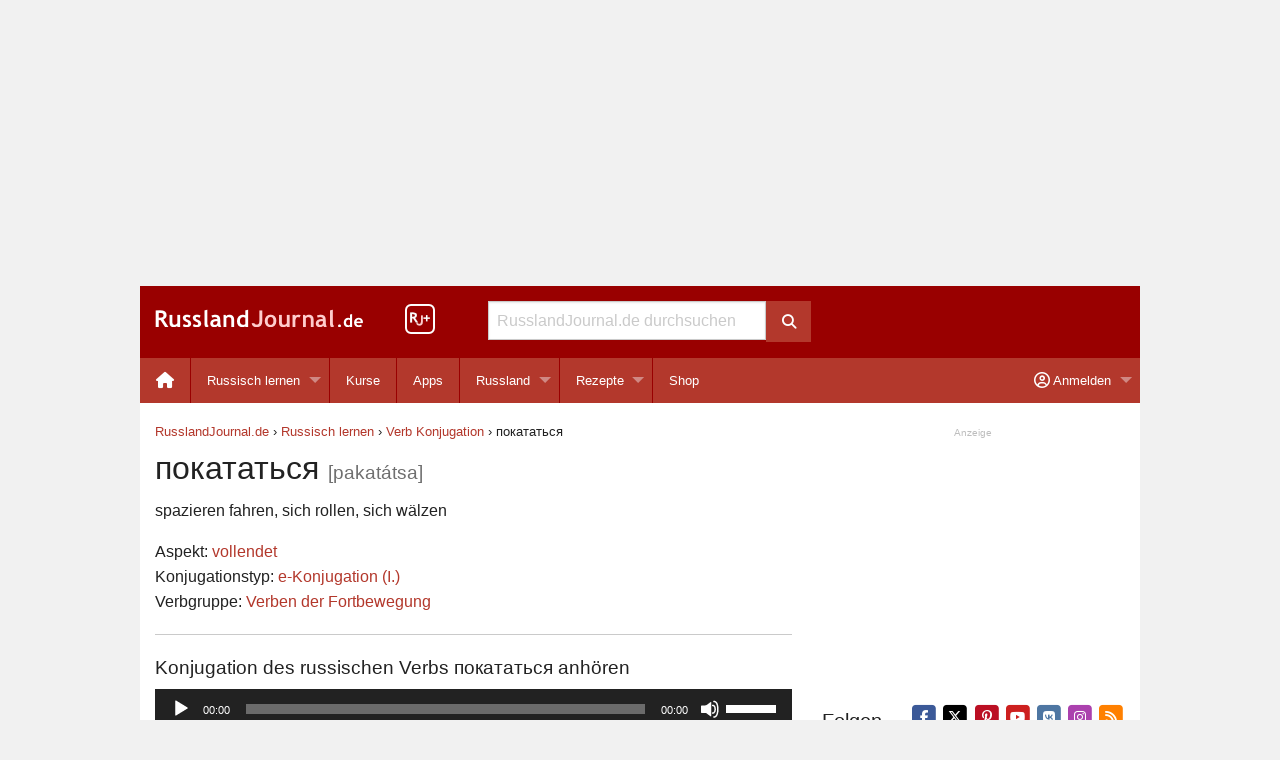

--- FILE ---
content_type: text/html; charset=UTF-8
request_url: https://www.russlandjournal.de/russisch-lernen/verb-konjugation/pokatatsya/
body_size: 13132
content:
<!doctype html>
<html class="no-js" lang="de" >
<head>
<meta charset="utf-8">
<meta http-equiv="x-ua-compatible" content="ie=edge">
<meta name="viewport" content="width=device-width, initial-scale=1.0">
<meta name="verify-v1" content="B5BXlYEZp47xxKbT6Dj/aI81JEr0cxcra+o67pDOpBk=">
<script async src="https://fundingchoicesmessages.google.com/i/pub-8177383082801485?ers=1"></script><script>(function() {function signalGooglefcPresent() {if (!window.frames['googlefcPresent']) {if (document.body) {const iframe = document.createElement('iframe'); iframe.style = 'width: 0; height: 0; border: none; z-index: -1000; left: -1000px; top: -1000px;'; iframe.style.display = 'none'; iframe.name = 'googlefcPresent'; document.body.appendChild(iframe);} else {setTimeout(signalGooglefcPresent, 0);}}}signalGooglefcPresent();})();</script>

<!-- MapPress Easy Google Maps Version:2.95.3 (https://www.mappresspro.com) -->
<title>покататься - Verb Konjugation in Russisch – RusslandJournal.de</title>

<!-- The SEO Framework von Sybre Waaijer -->
<link rel="canonical" href="https://www.russlandjournal.de/russisch-lernen/verb-konjugation/pokatatsya/" />
<meta name="description" content="Die Konjugation des russischen Verbs покататься = spazieren fahren, sich rollen, sich wälzen. Mit Aussprache zum Anhören." />
<meta property="og:type" content="article" />
<meta property="og:locale" content="de_DE" />
<meta property="og:site_name" content="RusslandJournal.de" />
<meta property="og:title" content="покататься - Verb Konjugation in Russisch – RusslandJournal.de" />
<meta property="og:description" content="Die Konjugation des russischen Verbs покататься = spazieren fahren, sich rollen, sich wälzen. Mit Aussprache zum Anhören." />
<meta property="og:url" content="https://www.russlandjournal.de/russisch-lernen/verb-konjugation/pokatatsya/" />
<meta property="og:image" content="https://www.russlandjournal.de/wp-content/uploads/2016/01/cropped-rj-icon-512x512.jpg" />
<meta property="og:image:width" content="512" />
<meta property="og:image:height" content="512" />
<meta property="article:published_time" content="2015-11-19T16:42:48+00:00" />
<meta property="article:modified_time" content="2018-10-03T23:20:00+00:00" />
<meta name="twitter:card" content="summary_large_image" />
<meta name="twitter:site" content="@RusslandJournal" />
<meta name="twitter:title" content="покататься - Verb Konjugation in Russisch – RusslandJournal.de" />
<meta name="twitter:description" content="Die Konjugation des russischen Verbs покататься = spazieren fahren, sich rollen, sich wälzen. Mit Aussprache zum Anhören." />
<meta name="twitter:image" content="https://www.russlandjournal.de/wp-content/uploads/2016/01/cropped-rj-icon-512x512.jpg" />
<script type="application/ld+json">{"@context":"https://schema.org","@graph":[{"@type":"WebSite","@id":"https://www.russlandjournal.de/#/schema/WebSite","url":"https://www.russlandjournal.de/","name":"RusslandJournal.de","inLanguage":"de","publisher":{"@type":"Organization","@id":"https://www.russlandjournal.de/#/schema/Organization","name":"RusslandJournal.de","url":"https://www.russlandjournal.de/"}},{"@type":"WebPage","@id":"https://www.russlandjournal.de/russisch-lernen/verb-konjugation/pokatatsya/","url":"https://www.russlandjournal.de/russisch-lernen/verb-konjugation/pokatatsya/","name":"покататься - Verb Konjugation in Russisch – RusslandJournal.de","description":"Die Konjugation des russischen Verbs покататься = spazieren fahren, sich rollen, sich wälzen. Mit Aussprache zum Anhören.","inLanguage":"de","isPartOf":{"@id":"https://www.russlandjournal.de/#/schema/WebSite"},"breadcrumb":{"@type":"BreadcrumbList","@id":"https://www.russlandjournal.de/#/schema/BreadcrumbList","itemListElement":[{"@type":"ListItem","position":1,"item":"https://www.russlandjournal.de/","name":"RusslandJournal.de"},{"@type":"ListItem","position":2,"item":"https://www.russlandjournal.de/russisch-lernen/verb-konjugation/","name":"Archiv: Verben"},{"@type":"ListItem","position":3,"item":"https://www.russlandjournal.de/russisch-lernen/verben/verblists/verbs-of-motion/","name":"Verblist: verbs of motion"},{"@type":"ListItem","position":4,"name":"покататься - Verb Konjugation in Russisch"}]},"potentialAction":{"@type":"ReadAction","target":"https://www.russlandjournal.de/russisch-lernen/verb-konjugation/pokatatsya/"},"datePublished":"2015-11-19T16:42:48+00:00","dateModified":"2018-10-03T23:20:00+00:00"}]}</script>
<!-- / The SEO Framework von Sybre Waaijer | 9.24ms meta | 3.98ms boot -->

<link rel="alternate" type="application/rss+xml" title="RusslandJournal.de &raquo; Feed" href="https://www.russlandjournal.de/feed/" />
<link rel="alternate" type="application/rss+xml" title="RusslandJournal.de &raquo; Kommentar-Feed" href="https://www.russlandjournal.de/comments/feed/" />
<link rel="alternate" title="oEmbed (JSON)" type="application/json+oembed" href="https://www.russlandjournal.de/wp-json/oembed/1.0/embed?url=https%3A%2F%2Fwww.russlandjournal.de%2Frussisch-lernen%2Fverb-konjugation%2Fpokatatsya%2F" />
<link rel="alternate" title="oEmbed (XML)" type="text/xml+oembed" href="https://www.russlandjournal.de/wp-json/oembed/1.0/embed?url=https%3A%2F%2Fwww.russlandjournal.de%2Frussisch-lernen%2Fverb-konjugation%2Fpokatatsya%2F&#038;format=xml" />
<style id='wp-img-auto-sizes-contain-inline-css' type='text/css'>
img:is([sizes=auto i],[sizes^="auto," i]){contain-intrinsic-size:3000px 1500px}
/*# sourceURL=wp-img-auto-sizes-contain-inline-css */
</style>
<link rel='stylesheet' id='wp-block-library-css' href='https://www.russlandjournal.de/wp-includes/css/dist/block-library/style.min.css?ver=24a40acd106f5dd34635cefb4e3dcaca' type='text/css' media='all' />
<style id='global-styles-inline-css' type='text/css'>
:root{--wp--preset--aspect-ratio--square: 1;--wp--preset--aspect-ratio--4-3: 4/3;--wp--preset--aspect-ratio--3-4: 3/4;--wp--preset--aspect-ratio--3-2: 3/2;--wp--preset--aspect-ratio--2-3: 2/3;--wp--preset--aspect-ratio--16-9: 16/9;--wp--preset--aspect-ratio--9-16: 9/16;--wp--preset--color--black: #000000;--wp--preset--color--cyan-bluish-gray: #abb8c3;--wp--preset--color--white: #ffffff;--wp--preset--color--pale-pink: #f78da7;--wp--preset--color--vivid-red: #cf2e2e;--wp--preset--color--luminous-vivid-orange: #ff6900;--wp--preset--color--luminous-vivid-amber: #fcb900;--wp--preset--color--light-green-cyan: #7bdcb5;--wp--preset--color--vivid-green-cyan: #00d084;--wp--preset--color--pale-cyan-blue: #8ed1fc;--wp--preset--color--vivid-cyan-blue: #0693e3;--wp--preset--color--vivid-purple: #9b51e0;--wp--preset--gradient--vivid-cyan-blue-to-vivid-purple: linear-gradient(135deg,rgb(6,147,227) 0%,rgb(155,81,224) 100%);--wp--preset--gradient--light-green-cyan-to-vivid-green-cyan: linear-gradient(135deg,rgb(122,220,180) 0%,rgb(0,208,130) 100%);--wp--preset--gradient--luminous-vivid-amber-to-luminous-vivid-orange: linear-gradient(135deg,rgb(252,185,0) 0%,rgb(255,105,0) 100%);--wp--preset--gradient--luminous-vivid-orange-to-vivid-red: linear-gradient(135deg,rgb(255,105,0) 0%,rgb(207,46,46) 100%);--wp--preset--gradient--very-light-gray-to-cyan-bluish-gray: linear-gradient(135deg,rgb(238,238,238) 0%,rgb(169,184,195) 100%);--wp--preset--gradient--cool-to-warm-spectrum: linear-gradient(135deg,rgb(74,234,220) 0%,rgb(151,120,209) 20%,rgb(207,42,186) 40%,rgb(238,44,130) 60%,rgb(251,105,98) 80%,rgb(254,248,76) 100%);--wp--preset--gradient--blush-light-purple: linear-gradient(135deg,rgb(255,206,236) 0%,rgb(152,150,240) 100%);--wp--preset--gradient--blush-bordeaux: linear-gradient(135deg,rgb(254,205,165) 0%,rgb(254,45,45) 50%,rgb(107,0,62) 100%);--wp--preset--gradient--luminous-dusk: linear-gradient(135deg,rgb(255,203,112) 0%,rgb(199,81,192) 50%,rgb(65,88,208) 100%);--wp--preset--gradient--pale-ocean: linear-gradient(135deg,rgb(255,245,203) 0%,rgb(182,227,212) 50%,rgb(51,167,181) 100%);--wp--preset--gradient--electric-grass: linear-gradient(135deg,rgb(202,248,128) 0%,rgb(113,206,126) 100%);--wp--preset--gradient--midnight: linear-gradient(135deg,rgb(2,3,129) 0%,rgb(40,116,252) 100%);--wp--preset--font-size--small: 13px;--wp--preset--font-size--medium: 20px;--wp--preset--font-size--large: 36px;--wp--preset--font-size--x-large: 42px;--wp--preset--spacing--20: 0.44rem;--wp--preset--spacing--30: 0.67rem;--wp--preset--spacing--40: 1rem;--wp--preset--spacing--50: 1.5rem;--wp--preset--spacing--60: 2.25rem;--wp--preset--spacing--70: 3.38rem;--wp--preset--spacing--80: 5.06rem;--wp--preset--shadow--natural: 6px 6px 9px rgba(0, 0, 0, 0.2);--wp--preset--shadow--deep: 12px 12px 50px rgba(0, 0, 0, 0.4);--wp--preset--shadow--sharp: 6px 6px 0px rgba(0, 0, 0, 0.2);--wp--preset--shadow--outlined: 6px 6px 0px -3px rgb(255, 255, 255), 6px 6px rgb(0, 0, 0);--wp--preset--shadow--crisp: 6px 6px 0px rgb(0, 0, 0);}:where(.is-layout-flex){gap: 0.5em;}:where(.is-layout-grid){gap: 0.5em;}body .is-layout-flex{display: flex;}.is-layout-flex{flex-wrap: wrap;align-items: center;}.is-layout-flex > :is(*, div){margin: 0;}body .is-layout-grid{display: grid;}.is-layout-grid > :is(*, div){margin: 0;}:where(.wp-block-columns.is-layout-flex){gap: 2em;}:where(.wp-block-columns.is-layout-grid){gap: 2em;}:where(.wp-block-post-template.is-layout-flex){gap: 1.25em;}:where(.wp-block-post-template.is-layout-grid){gap: 1.25em;}.has-black-color{color: var(--wp--preset--color--black) !important;}.has-cyan-bluish-gray-color{color: var(--wp--preset--color--cyan-bluish-gray) !important;}.has-white-color{color: var(--wp--preset--color--white) !important;}.has-pale-pink-color{color: var(--wp--preset--color--pale-pink) !important;}.has-vivid-red-color{color: var(--wp--preset--color--vivid-red) !important;}.has-luminous-vivid-orange-color{color: var(--wp--preset--color--luminous-vivid-orange) !important;}.has-luminous-vivid-amber-color{color: var(--wp--preset--color--luminous-vivid-amber) !important;}.has-light-green-cyan-color{color: var(--wp--preset--color--light-green-cyan) !important;}.has-vivid-green-cyan-color{color: var(--wp--preset--color--vivid-green-cyan) !important;}.has-pale-cyan-blue-color{color: var(--wp--preset--color--pale-cyan-blue) !important;}.has-vivid-cyan-blue-color{color: var(--wp--preset--color--vivid-cyan-blue) !important;}.has-vivid-purple-color{color: var(--wp--preset--color--vivid-purple) !important;}.has-black-background-color{background-color: var(--wp--preset--color--black) !important;}.has-cyan-bluish-gray-background-color{background-color: var(--wp--preset--color--cyan-bluish-gray) !important;}.has-white-background-color{background-color: var(--wp--preset--color--white) !important;}.has-pale-pink-background-color{background-color: var(--wp--preset--color--pale-pink) !important;}.has-vivid-red-background-color{background-color: var(--wp--preset--color--vivid-red) !important;}.has-luminous-vivid-orange-background-color{background-color: var(--wp--preset--color--luminous-vivid-orange) !important;}.has-luminous-vivid-amber-background-color{background-color: var(--wp--preset--color--luminous-vivid-amber) !important;}.has-light-green-cyan-background-color{background-color: var(--wp--preset--color--light-green-cyan) !important;}.has-vivid-green-cyan-background-color{background-color: var(--wp--preset--color--vivid-green-cyan) !important;}.has-pale-cyan-blue-background-color{background-color: var(--wp--preset--color--pale-cyan-blue) !important;}.has-vivid-cyan-blue-background-color{background-color: var(--wp--preset--color--vivid-cyan-blue) !important;}.has-vivid-purple-background-color{background-color: var(--wp--preset--color--vivid-purple) !important;}.has-black-border-color{border-color: var(--wp--preset--color--black) !important;}.has-cyan-bluish-gray-border-color{border-color: var(--wp--preset--color--cyan-bluish-gray) !important;}.has-white-border-color{border-color: var(--wp--preset--color--white) !important;}.has-pale-pink-border-color{border-color: var(--wp--preset--color--pale-pink) !important;}.has-vivid-red-border-color{border-color: var(--wp--preset--color--vivid-red) !important;}.has-luminous-vivid-orange-border-color{border-color: var(--wp--preset--color--luminous-vivid-orange) !important;}.has-luminous-vivid-amber-border-color{border-color: var(--wp--preset--color--luminous-vivid-amber) !important;}.has-light-green-cyan-border-color{border-color: var(--wp--preset--color--light-green-cyan) !important;}.has-vivid-green-cyan-border-color{border-color: var(--wp--preset--color--vivid-green-cyan) !important;}.has-pale-cyan-blue-border-color{border-color: var(--wp--preset--color--pale-cyan-blue) !important;}.has-vivid-cyan-blue-border-color{border-color: var(--wp--preset--color--vivid-cyan-blue) !important;}.has-vivid-purple-border-color{border-color: var(--wp--preset--color--vivid-purple) !important;}.has-vivid-cyan-blue-to-vivid-purple-gradient-background{background: var(--wp--preset--gradient--vivid-cyan-blue-to-vivid-purple) !important;}.has-light-green-cyan-to-vivid-green-cyan-gradient-background{background: var(--wp--preset--gradient--light-green-cyan-to-vivid-green-cyan) !important;}.has-luminous-vivid-amber-to-luminous-vivid-orange-gradient-background{background: var(--wp--preset--gradient--luminous-vivid-amber-to-luminous-vivid-orange) !important;}.has-luminous-vivid-orange-to-vivid-red-gradient-background{background: var(--wp--preset--gradient--luminous-vivid-orange-to-vivid-red) !important;}.has-very-light-gray-to-cyan-bluish-gray-gradient-background{background: var(--wp--preset--gradient--very-light-gray-to-cyan-bluish-gray) !important;}.has-cool-to-warm-spectrum-gradient-background{background: var(--wp--preset--gradient--cool-to-warm-spectrum) !important;}.has-blush-light-purple-gradient-background{background: var(--wp--preset--gradient--blush-light-purple) !important;}.has-blush-bordeaux-gradient-background{background: var(--wp--preset--gradient--blush-bordeaux) !important;}.has-luminous-dusk-gradient-background{background: var(--wp--preset--gradient--luminous-dusk) !important;}.has-pale-ocean-gradient-background{background: var(--wp--preset--gradient--pale-ocean) !important;}.has-electric-grass-gradient-background{background: var(--wp--preset--gradient--electric-grass) !important;}.has-midnight-gradient-background{background: var(--wp--preset--gradient--midnight) !important;}.has-small-font-size{font-size: var(--wp--preset--font-size--small) !important;}.has-medium-font-size{font-size: var(--wp--preset--font-size--medium) !important;}.has-large-font-size{font-size: var(--wp--preset--font-size--large) !important;}.has-x-large-font-size{font-size: var(--wp--preset--font-size--x-large) !important;}
/*# sourceURL=global-styles-inline-css */
</style>

<style id='classic-theme-styles-inline-css' type='text/css'>
/*! This file is auto-generated */
.wp-block-button__link{color:#fff;background-color:#32373c;border-radius:9999px;box-shadow:none;text-decoration:none;padding:calc(.667em + 2px) calc(1.333em + 2px);font-size:1.125em}.wp-block-file__button{background:#32373c;color:#fff;text-decoration:none}
/*# sourceURL=/wp-includes/css/classic-themes.min.css */
</style>
<link rel='stylesheet' id='mappress-leaflet-css' href='https://www.russlandjournal.de/wp-content/plugins/mappress-google-maps-for-wordpress/lib/leaflet/leaflet.css?ver=1.7.1' type='text/css' media='all' />
<link rel='stylesheet' id='stcr-style-css' href='https://www.russlandjournal.de/wp-content/plugins/subscribe-to-comments-reloaded/includes/css/stcr-style.css?ver=24a40acd106f5dd34635cefb4e3dcaca' type='text/css' media='all' />
<link rel='stylesheet' id='learndash-course-grid-skin-grid-css' href='https://www.russlandjournal.de/wp-content/plugins/sfwd-lms/includes/course-grid/templates/skins/grid/style.css?ver=4.25.7.1' type='text/css' media='all' />
<link rel='stylesheet' id='learndash-course-grid-pagination-css' href='https://www.russlandjournal.de/wp-content/plugins/sfwd-lms/includes/course-grid/templates/pagination/style.css?ver=4.25.7.1' type='text/css' media='all' />
<link rel='stylesheet' id='dashicons-css' href='https://www.russlandjournal.de/wp-includes/css/dashicons.min.css?ver=24a40acd106f5dd34635cefb4e3dcaca' type='text/css' media='all' />
<link rel='stylesheet' id='learndash-course-grid-filter-css' href='https://www.russlandjournal.de/wp-content/plugins/sfwd-lms/includes/course-grid/templates/filter/style.css?ver=4.25.7.1' type='text/css' media='all' />
<link rel='stylesheet' id='learndash-course-grid-card-grid-1-css' href='https://www.russlandjournal.de/wp-content/plugins/sfwd-lms/includes/course-grid/templates/cards/grid-1/style.css?ver=4.25.7.1' type='text/css' media='all' />
<link rel='stylesheet' id='russlandjournal-font-awesome-css' href='https://www.russlandjournal.de/wp-content/themes/rj/css/fontawesome-free-6.5.2-web/css/all.min.css?ver=24a40acd106f5dd34635cefb4e3dcaca' type='text/css' media='all' />
<link rel='stylesheet' id='foundation-customized-css-css' href='https://www.russlandjournal.de/wp-content/themes/rj/css/app.css?ver=24a40acd106f5dd34635cefb4e3dcaca' type='text/css' media='all' />
<link rel='stylesheet' id='wpgdprc.css-css' href='https://www.russlandjournal.de/wp-content/plugins/wp-gdpr-compliance/assets/css/front.min.css?ver=1629109757' type='text/css' media='all' />
<style id='wpgdprc.css-inline-css' type='text/css'>

            div.wpgdprc .wpgdprc-switch .wpgdprc-switch-inner:before { content: 'Ja'; }
            div.wpgdprc .wpgdprc-switch .wpgdprc-switch-inner:after { content: 'Nein'; }
        
/*# sourceURL=wpgdprc.css-inline-css */
</style>
<script type="text/javascript" src="https://www.russlandjournal.de/wp-includes/js/jquery/jquery.min.js?ver=3.7.1" id="jquery-core-js"></script>
<script type="text/javascript" src="https://www.russlandjournal.de/wp-includes/js/jquery/jquery-migrate.min.js?ver=3.4.1" id="jquery-migrate-js"></script>
	<noscript><style>.woocommerce-product-gallery{ opacity: 1 !important; }</style></noscript>
	<link rel="icon" href="https://www.russlandjournal.de/wp-content/uploads/2016/01/cropped-rj-icon-512x512-32x32.jpg" sizes="32x32" />
<link rel="icon" href="https://www.russlandjournal.de/wp-content/uploads/2016/01/cropped-rj-icon-512x512-192x192.jpg" sizes="192x192" />
<link rel="apple-touch-icon" href="https://www.russlandjournal.de/wp-content/uploads/2016/01/cropped-rj-icon-512x512-180x180.jpg" />
<meta name="msapplication-TileImage" content="https://www.russlandjournal.de/wp-content/uploads/2016/01/cropped-rj-icon-512x512-270x270.jpg" />
<style>
  /* Prevents the layout from sliding horizontally */
  html, body {
    max-width: 100%;
    overflow-x: hidden;
  }

  /* Foundation-specific safety: ensures the wrapper clips hidden menus */
  .off-canvas-wrapper, 
  .off-canvas-content {
    overflow-x: hidden !important;
  }
</style>
<link rel='stylesheet' id='wc-stripe-blocks-checkout-style-css' href='https://www.russlandjournal.de/wp-content/plugins/woocommerce-gateway-stripe/build/upe-blocks.css?ver=1e1661bb3db973deba05' type='text/css' media='all' />
<link rel='stylesheet' id='wc-blocks-style-css' href='https://www.russlandjournal.de/wp-content/plugins/woocommerce/assets/client/blocks/wc-blocks.css?ver=wc-10.4.3' type='text/css' media='all' />
<link rel='stylesheet' id='mediaelement-css' href='https://www.russlandjournal.de/wp-includes/js/mediaelement/mediaelementplayer-legacy.min.css?ver=4.2.17' type='text/css' media='all' />
<link rel='stylesheet' id='wp-mediaelement-css' href='https://www.russlandjournal.de/wp-includes/js/mediaelement/wp-mediaelement.min.css?ver=24a40acd106f5dd34635cefb4e3dcaca' type='text/css' media='all' />
</head>
<body class="wp-singular verb-template-default single single-verb postid-22969 wp-theme-rj theme-rj woocommerce-no-js">
<div class="grid-x hide-for-print">
	<div class="cell small-12 text-center">
		<div id="banner">
<script async src="https://pagead2.googlesyndication.com/pagead/js/adsbygoogle.js?client=ca-pub-8177383082801485"
     crossorigin="anonymous"></script>
<!-- Banner Responsive -->
<ins class="adsbygoogle"
     style="display:block"
     data-ad-client="ca-pub-8177383082801485"
     data-ad-slot="6340434063"
     data-ad-format="auto"
     data-full-width-responsive="true"></ins>
<script>
     (adsbygoogle = window.adsbygoogle || []).push({});
</script>
		</div>
	</div>
</div>
<div class="title-bar hide-for-print" data-responsive-toggle="desktop-menu" data-hide-for="medium">
  <div class="title-bar-left">
    <button class="menu-icon" type="button" data-toggle="offCanvasLeft"></button>
  </div>
  <div>
    <span class="title-bar-title"><div class="logo-white"><a href="https://www.russlandjournal.de">Russland<span class="logo-lightred">Journal</span>.de</a></div></span>
  </div>
  <div class="title-bar-right">
    <button class="menu-icon" type="button" data-toggle="offCanvasRight"></button>
    <!-- <button class="button" type="button" data-toggle="offCanvasRight"><i class="fa fa-user" aria-hidden="true"></i></button> -->
  </div>
</div>
<div class="off-canvas-wrapper">
  <div class="off-canvas-absolute position-left" id="offCanvasLeft" data-off-canvas data-transition="overlap">
  <ul id="menu-mobile-menu-left" class="vertical menu"><li class="menu-item menu-item-type-custom menu-item-object-custom not-click" style="padding:0 0.5rem;"><form role="search" method="get" id="searchform" action="https://www.russlandjournal.de/">
	<div class="grid-x">
		<div class="cell small-12 medium-11">
			<input type="text" value="" name="s" id="s" placeholder="RusslandJournal.de durchsuchen">
		</div>
		<div class="cell medium-1 show-for-medium">
			<button class="button postfix" type="submit">
				<i class="fa fa-search"></i>
			</button>
		</div>
	</div>
</form>
</li><li id="menu-item-9506" class="menu-item menu-item-type-custom menu-item-object-custom menu-item-9506"><a href="https://www.russlandjournal.de/apps/">Apps</a></li>
<li id="menu-item-9510" class="menu-item menu-item-type-taxonomy menu-item-object-category menu-item-has-children menu-item-9510"><a href="https://www.russlandjournal.de/russisch-lernen/">Russisch lernen</a>
<ul class="vertical menu" data-submenu>
	<li id="menu-item-9511" class="menu-item menu-item-type-taxonomy menu-item-object-category menu-item-9511"><a href="https://www.russlandjournal.de/russisch-lernen/podcast/">Podcast zum Russisch lernen</a></li>
	<li id="menu-item-47998" class="menu-item menu-item-type-custom menu-item-object-custom menu-item-47998"><a href="https://www.russlandjournal.de/kurse/uebungen-zum-podcast/">Übungen zum Podcast</a></li>
	<li id="menu-item-11768" class="menu-item menu-item-type-custom menu-item-object-custom menu-item-11768"><a href="https://www.russlandjournal.de/russisch-lernen/russisches-alphabet/">Russisches Alphabet</a></li>
	<li id="menu-item-19799" class="menu-item menu-item-type-custom menu-item-object-custom menu-item-19799"><a href="https://www.russlandjournal.de/russisch-verb-trainer/">Russisch Verb Trainer</a></li>
	<li id="menu-item-36038" class="menu-item menu-item-type-custom menu-item-object-custom menu-item-36038"><a href="https://www.russlandjournal.de/russisch-lernen/russisch-kurse/">Russisch Kurse</a></li>
	<li id="menu-item-9514" class="menu-item menu-item-type-taxonomy menu-item-object-category menu-item-9514"><a href="https://www.russlandjournal.de/russisch-lernen/russische-woerter/">Russische Wörter</a></li>
	<li id="menu-item-9513" class="menu-item menu-item-type-taxonomy menu-item-object-category menu-item-9513"><a href="https://www.russlandjournal.de/russisch-lernen/russische-vokabeln-nach-themen/">Russische Vokabeln nach Themen</a></li>
	<li id="menu-item-11777" class="menu-item menu-item-type-custom menu-item-object-custom menu-item-11777"><a href="https://www.russlandjournal.de/russische-grammatik/">Russische Grammatik</a></li>
	<li id="menu-item-19798" class="menu-item menu-item-type-custom menu-item-object-custom menu-item-19798"><a href="https://www.russlandjournal.de/russisch-lernen/grammatik-und-grundwissen/russische-verben/">Russische Verben</a></li>
	<li id="menu-item-24088" class="menu-item menu-item-type-custom menu-item-object-custom menu-item-24088"><a href="https://www.russlandjournal.de/russisch-lernen/russisch-uebungen/">Russisch Übungen</a></li>
	<li id="menu-item-9516" class="menu-item menu-item-type-taxonomy menu-item-object-category menu-item-9516"><a href="https://www.russlandjournal.de/russisch-lernen/umgangssprache/">Umgangssprache</a></li>
	<li id="menu-item-9515" class="menu-item menu-item-type-taxonomy menu-item-object-category menu-item-9515"><a href="https://www.russlandjournal.de/russisch-lernen/sprichwoerter/">Sprichwörter</a></li>
</ul>
</li>
<li id="menu-item-9507" class="menu-item menu-item-type-taxonomy menu-item-object-category menu-item-has-children menu-item-9507"><a href="https://www.russlandjournal.de/russland/">Russland</a>
<ul class="vertical menu" data-submenu>
	<li id="menu-item-9509" class="menu-item menu-item-type-taxonomy menu-item-object-category menu-item-9509"><a href="https://www.russlandjournal.de/russland/moskau/">Moskau</a></li>
	<li id="menu-item-9508" class="menu-item menu-item-type-taxonomy menu-item-object-category menu-item-9508"><a href="https://www.russlandjournal.de/russland/sankt-petersburg/">Sankt Petersburg</a></li>
	<li id="menu-item-9519" class="menu-item menu-item-type-custom menu-item-object-custom menu-item-9519"><a href="https://www.russlandjournal.de/russland/visum/">Visum</a></li>
	<li id="menu-item-9520" class="menu-item menu-item-type-custom menu-item-object-custom menu-item-9520"><a href="https://www.russlandjournal.de/russland/krankenversicherung/">Krankenversicherung für Russland</a></li>
	<li id="menu-item-36320" class="menu-item menu-item-type-taxonomy menu-item-object-category menu-item-36320"><a href="https://www.russlandjournal.de/russland/feiertage/">Feiertage</a></li>
	<li id="menu-item-36321" class="menu-item menu-item-type-custom menu-item-object-custom menu-item-36321"><a href="https://www.russlandjournal.de/russland/packliste-fuer-russland/">Packliste für Russland</a></li>
</ul>
</li>
<li id="menu-item-9518" class="menu-item menu-item-type-taxonomy menu-item-object-category menu-item-9518"><a href="https://www.russlandjournal.de/russische-rezepte/">Russische Rezepte</a></li>
<li id="menu-item-39549" class="menu-item menu-item-type-custom menu-item-object-custom menu-item-39549"><a href="https://www.russlandjournal.de/shop/">Shop</a></li>
</ul></div>
<div class="off-canvas-absolute position-right" id="offCanvasRight" data-off-canvas data-transition="overlap">
  <ul id="menu-mobile-menu-right" class="vertical menu"><li id="menu-item-31221" class="nmr-logged-out menu-item menu-item-type-custom menu-item-object-custom menu-item-31221"><a href="https://www.russlandjournal.de/mein-konto/"><i class="fas fa-sign-in-alt" aria-hidden="true"></i> Anmelden / Registrieren</a></li>
<li id="menu-item-31222" class="nmr-logged-out menu-item menu-item-type-custom menu-item-object-custom menu-item-31222"><a href="https://www.russlandjournal.de/mein-konto/passwort-vergessen/"><i class="fa fa-question fa-fw" aria-hidden="true"></i> Passwort vergessen?</a></li>
<li id="menu-item-31223" class="nmr-logged-out menu-item menu-item-type-post_type menu-item-object-page menu-item-31223"><a href="https://www.russlandjournal.de/warum-ein-kundenkonto/"><i class="fa fa-info-circle fa-fw" aria-hidden="true"></i> Warum ein Kundenkonto?</a></li>
</ul></div>
  <div class="off-canvas-content" data-off-canvas-content>
    <div class="grid-container">      <header id="anchor-for-top-bar" class="grid-x grid-margin-x header-background show-for-medium hide-for-print">
		<div class="cell small-4 large-3">
			<div id="logo"><a href="https://www.russlandjournal.de"><img src="https://www.russlandjournal.de/wp-content/themes/rj/img/logo.png" width="208" height="18" alt="RusslandJournal.de Logo"></a></div>
		</div>
		<div class="cell large-1 show-for-large">
			<div id="rjplus"><a href="https://www.russlandjournal.de/plus/"><img src="https://www.russlandjournal.de/wp-content/themes/rj/img/rjplusicon-header.png" width="30" height="30" alt="RusslandJournal+" style="padding-top:18px;"></a></div>
		</div>
		<div class="cell small-4 medium-5 large-4">
			 <form role="search" method="get" id="searchform" action="https://www.russlandjournal.de/">
	<div class="grid-x">
		<div class="cell small-12 medium-11">
			<input type="text" value="" name="s" id="s" placeholder="RusslandJournal.de durchsuchen">
		</div>
		<div class="cell medium-1 show-for-medium">
			<button class="button postfix" type="submit">
				<i class="fa fa-search"></i>
			</button>
		</div>
	</div>
</form>
		</div>
		<div class="cell small-4 medium-3 large-4">
		</div>
</header>
      <div class="grid-margin-x hide-for-print" data-sticky-container>
  <nav class="top-bar" id="desktop-menu" data-sticky data-options="marginTop:0;" style="width:100%" data-top-anchor="anchor-for-top-bar:bottom">
    <div class="top-bar-left">
      <ul id="menu-desktop-menu-left" class="dropdown menu" data-dropdown-menu><li id="menu-item-11870" class="menu-item menu-item-type-custom menu-item-object-custom menu-item-11870"><a href="/"><i class="fa fa-home fa-lg"></i></a></li>
<li id="menu-item-9888" class="menu-item menu-item-type-taxonomy menu-item-object-category menu-item-has-children menu-item-9888"><a href="https://www.russlandjournal.de/russisch-lernen/">Russisch lernen</a>
<ul class="vertical menu" data-submenu>
	<li id="menu-item-9367" class="menu-item menu-item-type-taxonomy menu-item-object-category menu-item-9367"><a href="https://www.russlandjournal.de/russisch-lernen/podcast/">Podcast zum Russisch lernen</a></li>
	<li id="menu-item-47999" class="menu-item menu-item-type-custom menu-item-object-custom menu-item-47999"><a href="https://www.russlandjournal.de/kurse/uebungen-zum-podcast/">Übungen zum Podcast</a></li>
	<li id="menu-item-24089" class="menu-item menu-item-type-custom menu-item-object-custom menu-item-24089"><a href="https://www.russlandjournal.de/kurse/russisch-uebungen/">Russisch Übungen</a></li>
	<li id="menu-item-10018" class="menu-item menu-item-type-custom menu-item-object-custom menu-item-10018"><a href="https://www.russlandjournal.de/russisch-lernen/russisches-alphabet/">Russisches Alphabet</a></li>
	<li id="menu-item-9890" class="menu-item menu-item-type-taxonomy menu-item-object-category menu-item-9890"><a href="https://www.russlandjournal.de/russisch-lernen/russische-woerter/">Russische Wörter</a></li>
	<li id="menu-item-9369" class="menu-item menu-item-type-taxonomy menu-item-object-category menu-item-9369"><a href="https://www.russlandjournal.de/russisch-lernen/russische-vokabeln-nach-themen/">Russische Vokabeln nach Themen</a></li>
	<li id="menu-item-11776" class="menu-item menu-item-type-custom menu-item-object-custom menu-item-11776"><a href="https://www.russlandjournal.de/russische-grammatik/">Russische Grammatik</a></li>
	<li id="menu-item-9306" class="menu-item menu-item-type-custom menu-item-object-custom menu-item-9306"><a href="https://www.russlandjournal.de/russisch-lernen/grammatik-und-grundwissen/russische-verben/">Russische Verben</a></li>
	<li id="menu-item-9311" class="menu-item menu-item-type-custom menu-item-object-custom menu-item-9311"><a href="https://www.russlandjournal.de/russisch-verb-trainer/">Russisch Verb Trainer</a></li>
	<li id="menu-item-11773" class="menu-item menu-item-type-taxonomy menu-item-object-category menu-item-11773"><a href="https://www.russlandjournal.de/russisch-lernen/umgangssprache/">Umgangssprache</a></li>
	<li id="menu-item-11772" class="menu-item menu-item-type-taxonomy menu-item-object-category menu-item-11772"><a href="https://www.russlandjournal.de/russisch-lernen/sprichwoerter/">Sprichwörter</a></li>
	<li id="menu-item-11774" class="menu-item menu-item-type-taxonomy menu-item-object-category menu-item-11774"><a href="https://www.russlandjournal.de/russisch-lernen/woerterbuecher/">Wörterbücher</a></li>
	<li id="menu-item-11775" class="menu-item menu-item-type-taxonomy menu-item-object-category menu-item-11775"><a href="https://www.russlandjournal.de/russisch-lernen/wortschatz-und-vokabeltrainer/">Wortschatz- und Vokabeltrainer</a></li>
	<li id="menu-item-11770" class="menu-item menu-item-type-taxonomy menu-item-object-category menu-item-11770"><a href="https://www.russlandjournal.de/russisch-lernen/sprachfuehrer/">Sprachführer</a></li>
	<li id="menu-item-11771" class="menu-item menu-item-type-taxonomy menu-item-object-category menu-item-11771"><a href="https://www.russlandjournal.de/russisch-lernen/sprachkurse/">Sprachkurse</a></li>
	<li id="menu-item-27955" class="menu-item menu-item-type-custom menu-item-object-custom menu-item-27955"><a href="https://www.russlandjournal.de/russisch-lernen/russische-tastatur/">Russische Tastatur</a></li>
</ul>
</li>
<li id="menu-item-36037" class="menu-item menu-item-type-custom menu-item-object-custom menu-item-36037"><a href="https://www.russlandjournal.de/russisch-lernen/russisch-kurse/">Kurse</a></li>
<li id="menu-item-9378" class="menu-item menu-item-type-custom menu-item-object-custom menu-item-9378"><a href="https://www.russlandjournal.de/apps/">Apps</a></li>
<li id="menu-item-9885" class="menu-item menu-item-type-taxonomy menu-item-object-category menu-item-has-children menu-item-9885"><a href="https://www.russlandjournal.de/russland/">Russland</a>
<ul class="vertical menu" data-submenu>
	<li id="menu-item-9886" class="menu-item menu-item-type-taxonomy menu-item-object-category menu-item-9886"><a href="https://www.russlandjournal.de/russland/moskau/">Moskau</a></li>
	<li id="menu-item-9887" class="menu-item menu-item-type-taxonomy menu-item-object-category menu-item-9887"><a href="https://www.russlandjournal.de/russland/sankt-petersburg/">Sankt Petersburg</a></li>
	<li id="menu-item-2503" class="menu-item menu-item-type-custom menu-item-object-custom menu-item-2503"><a href="https://www.russlandjournal.de/russland/visum/">Visum für Russland</a></li>
	<li id="menu-item-4981" class="menu-item menu-item-type-custom menu-item-object-custom menu-item-4981"><a href="https://www.russlandjournal.de/russland/krankenversicherung/">Krankenversicherung für Russland</a></li>
	<li id="menu-item-36319" class="menu-item menu-item-type-taxonomy menu-item-object-category menu-item-36319"><a href="https://www.russlandjournal.de/russland/feiertage/">Feiertage</a></li>
	<li id="menu-item-29681" class="menu-item menu-item-type-custom menu-item-object-custom menu-item-29681"><a href="https://www.russlandjournal.de/russland/packliste-fuer-russland/">Packliste für Russland</a></li>
	<li id="menu-item-4982" class="menu-item menu-item-type-custom menu-item-object-custom menu-item-4982"><a href="https://www.russlandjournal.de/russland/einladung-von-gaesten-aus-russland-nach-deutschland/">Gäste aus Russland einladen</a></li>
</ul>
</li>
<li id="menu-item-9889" class="menu-item menu-item-type-taxonomy menu-item-object-category menu-item-has-children menu-item-9889"><a href="https://www.russlandjournal.de/russische-rezepte/">Rezepte</a>
<ul class="vertical menu" data-submenu>
	<li id="menu-item-11783" class="menu-item menu-item-type-taxonomy menu-item-object-category menu-item-11783"><a href="https://www.russlandjournal.de/russische-rezepte/salate-und-vorspeisen/">Salate und Vorspeisen</a></li>
	<li id="menu-item-11784" class="menu-item menu-item-type-taxonomy menu-item-object-category menu-item-11784"><a href="https://www.russlandjournal.de/russische-rezepte/suppen-und-eintoepfe/">Suppen und Eintöpfe</a></li>
	<li id="menu-item-11781" class="menu-item menu-item-type-taxonomy menu-item-object-category menu-item-11781"><a href="https://www.russlandjournal.de/russische-rezepte/hauptgerichte/">Hauptgerichte</a></li>
	<li id="menu-item-11778" class="menu-item menu-item-type-taxonomy menu-item-object-category menu-item-11778"><a href="https://www.russlandjournal.de/russische-rezepte/gebaeck/">Gebäck</a></li>
	<li id="menu-item-11779" class="menu-item menu-item-type-taxonomy menu-item-object-category menu-item-11779"><a href="https://www.russlandjournal.de/russische-rezepte/getraenke/">Getränke</a></li>
	<li id="menu-item-11780" class="menu-item menu-item-type-taxonomy menu-item-object-category menu-item-11780"><a href="https://www.russlandjournal.de/russische-rezepte/grillen/">Grillen</a></li>
	<li id="menu-item-11782" class="menu-item menu-item-type-taxonomy menu-item-object-category menu-item-11782"><a href="https://www.russlandjournal.de/russische-rezepte/kochbuecher/">Kochbücher</a></li>
</ul>
</li>
<li id="menu-item-39548" class="menu-item menu-item-type-custom menu-item-object-custom menu-item-39548"><a href="https://www.russlandjournal.de/shop/">Shop</a></li>
</ul>    </div>
    <div class="top-bar-right">
      <ul id="menu-desktop-menu-right" class="dropdown menu" data-dropdown-menu><li id="menu-item-31138" class="nmr-logged-out menu-item menu-item-type-custom menu-item-object-custom menu-item-has-children menu-item-31138"><a href="#"><i class="far fa-user-circle fa-lg" aria-hidden="true"></i> Anmelden</a>
<ul class="vertical menu" data-submenu>
	<li id="menu-item-31139" class="menu-item menu-item-type-custom menu-item-object-custom menu-item-31139"><a href="https://www.russlandjournal.de/mein-konto/"><i class="fas fa-sign-in-alt" aria-hidden="true"></I> Anmelden / Registrieren</a></li>
	<li id="menu-item-31214" class="menu-item menu-item-type-custom menu-item-object-custom menu-item-31214"><a href="https://www.russlandjournal.de/mein-konto/passwort-vergessen/"><i class="fa fa-question fa-fw" aria-hidden="true"></I> Passwort vergessen?</a></li>
	<li id="menu-item-31219" class="menu-item menu-item-type-post_type menu-item-object-page menu-item-31219"><a href="https://www.russlandjournal.de/warum-ein-kundenkonto/"><i class="fa fa-info-circle fa-fw" aria-hidden="true"></I> Warum ein Kundenkonto?</a></li>
</ul>
</li>
</ul>    </div>
  </nav>
</div>
      <div class="grid-x hide-for-print">
	<div class="cell small-12 text-center ad-container">
		<div id="skyscraper_right" style="width: 160px; height: 600px;">
			<script async src="https://pagead2.googlesyndication.com/pagead/js/adsbygoogle.js?client=ca-pub-8177383082801485"
     crossorigin="anonymous"></script>
<!-- Skyscraper Responsive -->
<ins class="adsbygoogle"
     style="display:block"
     data-ad-client="ca-pub-8177383082801485"
     data-ad-slot="7346378063"
     data-ad-format="auto"
     data-full-width-responsive="true"></ins>
<script>
     (adsbygoogle = window.adsbygoogle || []).push({});
</script>
					</div>
		<div id="billboard">
		</div>
	</div>
</div>
<div id="content-area" class="grid-x grid-margin-x">
	<main class="cell small-12 medium-8">

	<div id="breadcrumbs" class="hide-for-print">
		<span xmlns:v="http://rdf.data-vocabulary.org/#">
			<span typeof="v:Breadcrumb"><a property="v:title" rel="v:url" href="https://www.russlandjournal.de">RusslandJournal.de</a></span> › <span typeof="v:Breadcrumb"><a property="v:title" rel="v:url" href="https://www.russlandjournal.de/russisch-lernen/">Russisch lernen</a></span> › <span typeof="v:Breadcrumb"><a property="v:title" rel="v:url" href="https://www.russlandjournal.de/russisch-lernen/verb-konjugation/">Verb Konjugation</a></span> › <span typeof="v:Breadcrumb"><span property="v:title" class="breadcrumb_last">покататься</span></span>
		</span>
	</div>

			<article id="post-22969" class="post-22969 verb type-verb status-publish hentry verblists-verbs-of-motion aspects-perfective conjugationtypes-e-conjugation-i verbpack-verbpack-2">

			<header class="entry-header">
				<h1>покататься <small>[pakatátsa]</small></h1>
			</header>
				<p>spazieren fahren, sich rollen, sich wälzen</p>
								<p>
					Aspekt:
						<a href="https://www.russlandjournal.de/russisch-lernen/verben/aspects/perfective/">vollendet</a><br>
					Konjugationstyp:
						<a href="https://www.russlandjournal.de/russisch-lernen/verben/conjugationtypes/e-conjugation-i/">е-Konjugation (I.)</a><br>
											Verbgruppe:
							<a href="https://www.russlandjournal.de/russisch-lernen/verben/verblists/verbs-of-motion/">Verben der Fortbewegung</a>									</p>

				
				<hr>

									<h4>Konjugation des russischen Verbs покататься anhören</h4>
					<audio class="wp-audio-shortcode" id="audio-22969-1" preload="none" style="width: 100%;" controls="controls"><source type="audio/mpeg" src="https://www.russlandjournal.de/wp-content/uploads/2015/11/pokatatsya.mp3?_=1" /><a href="https://www.russlandjournal.de/wp-content/uploads/2015/11/pokatatsya.mp3">https://www.russlandjournal.de/wp-content/uploads/2015/11/pokatatsya.mp3</a></audio>				
				<div class="grid-x">
					<div class="cell medium-6">
													<h2>Präsens</h2>
							<p>								Verben im vollendeten Aspekt haben kein Präsens.
							</p>
											</div>

					<div class="cell medium-6">
						<h2>Präteritum</h2>
							<ul class="no-bullet">
								<li>я (m) покатался</li>								<li>я (f) покаталась</li>								<li>ты (m) покатался</li>								<li>ты (f) покаталась</li>								<li>он покатался</li>								<li>она покаталась</li>								<li>оно покаталось</li>								<li>мы покатались</li>								<li>вы покатались</li>								<li>они покатались</li>							</ul>
					</div>
				</div>

				<div class="grid-x">
					<div class="cell medium-6">
						<h2>Futur</h2>
						<ul class="no-bullet">
							<li>я покатаюсь</li>							<li>ты покатаешься</li>							<li>он / она / оно покатается</li>							<li>мы покатаемся</li>							<li>вы покатаетесь</li>							<li>они покатаюся</li>						</ul>
					</div>

					<div class="cell medium-6">
						<h2>Imperativ</h2>
						<ul class="no-bullet">
							<li>ты покатайся</li>							<li>вы покатайтесь</li>						</ul>
					</div>

				</div>

				<p><a href="https://www.russlandjournal.de/produkt/aspekte-bei-russischen-verben-kurs/"><img src="https://www.russlandjournal.de/wp-content/uploads/2019/01/aspekte-bei-russischen-verben-kurs-verb-banner.jpg" width="637" height="90" alt="Online-Kurs: Aspekte bei russischen Verben"></a></p>

		</article>
	
</main>

	<aside id="sidebar" class="cell small-12 medium-4 hide-for-print">
	<section id="text-65" class="grid-x widget widget_text"><div class="cell small-12">			<div class="textwidget"><small class="admarker">Anzeige</small><script async src="https://pagead2.googlesyndication.com/pagead/js/adsbygoogle.js?client=ca-pub-8177383082801485" crossorigin="anonymous"></script><!-- MPU Responsive --><ins class="adsbygoogle" style="display: block;" data-ad-client="ca-pub-8177383082801485" data-ad-slot="3762356272" data-ad-format="auto" data-full-width-responsive="true"></ins><script>(adsbygoogle = window.adsbygoogle || []).push({});</script>
</div>
		</div></section><section id="black-studio-tinymce-263" class="grid-x widget widget_black_studio_tinymce"><div class="cell small-12"><div class="textwidget"><div class="follow-widget">
<h6 style="font-size:0.85rem;"><span style="font-size:1.25rem;">Folgen</span>
<span class="social-networks">
<a title="Facebook" href="https://www.facebook.com/russlandjournal/" target="_blank" rel="nofollow"><span class="fa-stack facebook">
<i class="fas fa-square fa-stack-2x"></i>
<i class="fab fa-facebook-f fa-stack-1x fa-inverse"></i>
</span></a>
<a title="X" href="https://x.com/russlandjournal/" target="_blank" rel="nofollow"><span class="fa-stack">
<i class="fas fa-square fa-stack-2x" style="color:#000000;"></i>
<i class="fa-brands fa-x-twitter fa-stack-1x fa-inverse"></i>
</span></a>
<a title="Pinterest" href="https://www.pinterest.de/russlandjournal/" target="_blank" rel="nofollow"><span class="fa-stack pinterest">
<i class="fas fa-square fa-stack-2x"></i>
<i class="fab fa-pinterest-p fa-stack-1x fa-inverse"></i>
</span></a>
<a title="YouTube" href="https://www.youtube.com/@RusslandJournal" target="_blank" rel="nofollow"><span class="fa-stack youtube">
<i class="fas fa-square fa-stack-2x"></i>
<i class="fab fa-youtube fa-stack-1x fa-inverse"></i>
</span></a>
<a title="VK" href="https://vk.com/russlandjournal/" target="_blank" rel="nofollow"><span class="fa-stack vk">
<i class="fas fa-square fa-stack-2x"></i>
<i class="fab fa-vk fa-stack-1x fa-inverse"></i>
</span></a>
<a title="Instagram" href="https://www.instagram.com/russlandjournal/" target="_blank" rel="nofollow"><span class="fa-stack instagram">
<i class="fas fa-square fa-stack-2x"></i>
<i class="fab fa-instagram fa-stack-1x fa-inverse"></i>
</span></a>
<a title="RSS" href="https://www.russlandjournal.de/feed/" target="_blank"><span class="fa-stack rss">
<i class="fas fa-square fa-stack-2x"></i>
<i class="fas fa-rss fa-stack-1x fa-inverse"></i>
</span></a>
</span></h6>
</div></div></div></section><section id="black-studio-tinymce-264" class="grid-x widget widget_black_studio_tinymce"><div class="cell small-12"><div class="textwidget"><div class="info-card">
  <img class="info-card-img" src="https://www.russlandjournal.de/wp-content/uploads/2019/04/aspekte-bei-russischen-verben-kurs-widget-bg.jpg" alt="Aspekte bei russischen Verben Online-Kurs" />
  <div class="info-card-content card-section">
    <div class="info-card-avatar">
      <img src="https://www.russlandjournal.de/wp-content/uploads/2019/04/kurs-widget-icon.png" alt="Doktor Hut Icon" />
    </div>
    <p class="info-card-name">Online-Kurs</p>
    <p class="info-card-status">Aspekte bei russischen Verben</p>
    <p class="info-card-info">Lerne, die russischen Verben richtig zu gebrauchen. Damit meisterst du eine der größten Herausforderungen beim Russisch lernen. 51 Videos und 76 interaktive Übungen.</p>
  </div>
  <div class="info-card-actions">
    <a href="https://www.russlandjournal.de/kurse/aspekte-bei-russischen-verben/" class="info-card-button button hollow"><i class="fas fa-list"></i> Inhalt</a>
    <a href="https://www.russlandjournal.de/produkt/aspekte-bei-russischen-verben-kurs/" class="info-card-button button hollow"><i class="fas fa-shopping-cart"></i> Kaufen</a>
  </div>
</div></div></div></section><section id="black-studio-tinymce-265" class="grid-x widget widget_black_studio_tinymce"><div class="cell small-12"><div class="textwidget"><map name="verbtrainer_map">
<area shape="rect" href="https://www.russlandjournal.de/n6zs" coords="103,55,193,81" alt="App im App Store" target="_blank" rel="nofollow">
<area shape="rect" href="https://www.russlandjournal.de/rvt-de-android" coords="205,55,293,81" alt="App bei Google Play" target="_blank" rel="nofollow">
</map><img class="alignnone size-full wp-image-9640" src="//www.russlandjournal.de/wp-content/uploads/2017/09/teaser-app-verb-trainer-ios-android.jpg" alt="Russisch Verb Trainer App Teaser" usemap="#verbtrainer_map" /></div></div></section><section id="black-studio-tinymce-266" class="grid-x widget widget_black_studio_tinymce"><div class="cell small-12"><div class="textwidget"><div class="info-card">
  <img class="info-card-img" src="https://www.russlandjournal.de/wp-content/uploads/2019/04/podcast-widget-bg.jpg" alt="Russisch lernen mit RusslandJournal.de" />
  <div class="info-card-content card-section">
    <div class="info-card-avatar">
      <img src="https://www.russlandjournal.de/wp-content/uploads/2019/04/podcast-widget-microphone.png" alt="Mikrofon" />
    </div>
    <p class="info-card-name">Podcast</p>
    <p class="info-card-info">Ein kostenloser Russisch Kurs für Anfänger und alle, die ihre Russisch Kenntnisse verbessern oder auffrischen möchten.</p>
  </div>
  <div class="info-card-actions">
    <a href="https://www.russlandjournal.de/russisch-lernen/podcast/" class="info-card-button button hollow"><i class="fas fa-tasks"></i> Lektionen</a>
    <a href="https://www.russlandjournal.de/produkt/pdf-buch-zum-podcast/" class="info-card-button button hollow"><i class="fas fa-download"></i> PDF-Buch</a>
  </div>
</div></div></div></section><section id="black-studio-tinymce-267" class="grid-x widget widget_black_studio_tinymce"><div class="cell small-12"><div class="textwidget"><div class="callout">
<h6>Beliebte Artikel zum Russisch lernen</h6>
<ol style="margin-bottom:0.5rem;">
 	<li><a href="https://www.russlandjournal.de/russisch-lernen/russisches-alphabet/">Russisches Alphabet</a></li>
 	<li><a href="https://www.russlandjournal.de/russisch-lernen/podcast/">Podcast</a></li>
 	<li><a href="https://www.russlandjournal.de/russisch-lernen/russische-maedchennamen/">Mädchennamen</a></li>
 	<li><a href="https://www.russlandjournal.de/russisch-lernen/russische-vokabeln-nach-themen/wichtige-ausdruecke/">Wichtige Ausdrücke</a></li>
 	<li><a href="https://www.russlandjournal.de/russisch-lernen/russische-jungennamen/">Jungennamen</a></li>
</ol>
<a href="https://www.russlandjournal.de/russisch-lernen/">Mehr zum Russisch lernen</a>
</div></div></div></section><section id="black-studio-tinymce-268" class="grid-x widget widget_black_studio_tinymce"><div class="cell small-12"><div class="textwidget"><div class="callout support-us-widget">
<h6>Unterstütze RusslandJournal.de</h6>
<p style="margin-bottom:0.5rem;">Du hast folgende Möglichkeiten uns zu unterstützen:</p>
<ul>
 	<li>Abonniere <a href="https://www.russlandjournal.de/plus/"><svg class="rjplus-icon" width="20" height="20" viewBox="0 0 18 18" version="1.1" xmlns="http://www.w3.org/2000/svg" xmlns:xlink="http://www.w3.org/1999/xlink" xml:space="preserve" xmlns:serif="http://www.serif.com/" style="fill-rule:evenodd;clip-rule:evenodd;stroke-linejoin:round;stroke-miterlimit:2;"><g id="Ebene1"><path d="M18,3.6c0,-1.987 -1.613,-3.6 -3.6,-3.6l-10.8,0c-1.987,0 -3.6,1.613 -3.6,3.6l0,10.8c0,1.987 1.613,3.6 3.6,3.6l10.8,0c1.987,0 3.6,-1.613 3.6,-3.6l0,-10.8Z" style="fill:#900;"/></g><g><path d="M14.506,8.883l0,1.843l-1.043,0l-0,-1.843l-1.807,0l0,-1.043l1.807,-0l-0,-1.781l1.043,0l0,1.781l1.812,-0l-0,1.043l-1.812,0Z" style="fill:#fff;fill-rule:nonzero;"/><path d="M6.22,12.159l1.205,-0c0.114,0.443 0.484,0.664 1.111,0.664c0.443,0 0.755,-0.143 0.937,-0.43c0.181,-0.288 0.272,-0.724 0.272,-1.309l0,-4.771l1.35,0l0,4.73c0,1.01 -0.214,1.76 -0.644,2.248c-0.429,0.488 -1.118,0.732 -2.066,0.732c-0.63,-0 -1.138,-0.165 -1.526,-0.494c-0.388,-0.328 -0.601,-0.785 -0.639,-1.37Z" style="fill:#fcc;fill-rule:nonzero;"/><path d="M5.97,11.661l-2.03,-3.141c-0.204,-0.004 -0.489,-0.016 -0.856,-0.037l-0,3.178l-1.402,-0l0,-7.606c0.076,0 0.369,-0.013 0.877,-0.039c0.509,-0.026 0.919,-0.039 1.231,-0.039c1.931,0 2.897,0.748 2.897,2.243c-0,0.45 -0.134,0.86 -0.4,1.23c-0.267,0.371 -0.602,0.632 -1.007,0.784l2.248,3.427l-1.558,-0Zm-2.886,-6.433l-0,2.113c0.249,0.021 0.439,0.032 0.571,0.032c0.564,-0 0.977,-0.08 1.238,-0.239c0.261,-0.159 0.392,-0.469 0.392,-0.93c-0,-0.373 -0.14,-0.635 -0.421,-0.783c-0.28,-0.149 -0.721,-0.224 -1.323,-0.224c-0.146,0 -0.298,0.011 -0.457,0.031Z" style="fill:#fff;fill-rule:nonzero;"/></g></svg></a> <a href="https://www.russlandjournal.de/plus/">RusslandJournal+</a> und lerne Russisch effektiver mit <a href="https://www.russlandjournal.de/kurse/uebungen-zum-podcast/">Übungen zum Podcast</a> und anderen <a href="https://www.russlandjournal.de/kurse/russisch-uebungen/">Übungen</a>. Genieße RusslandJournal.de werbefrei und profitiere von exklusiven Rabatten</li> 	
<li>Kaufe ein Produkt von RusslandJournal.de (<a href="https://www.russlandjournal.de/shop/">Shop</a>, Apps: <a href="https://itunes.apple.com/de/developer/anastassia-urra/id622913708" target="_blank">iOS</a>, <a href="https://play.google.com/store/apps/developer?id=Anastassia+Urra" target="_blank">Android</a>, <a href="https://www.russlandjournal.de/merch" rel="nofollow" target="_blank">Merch Store</a>)</li>
<li><a href="https://www.buymeacoffee.com/russlandjournal" rel="nofollow" target="_blank">Spendiere uns einen Kaffee ☕️</a></li>
</ul>
<p style="margin-bottom:0.5rem;">Bestelle etwas bei unseren Partnern:</p>
<ul>
<li>Beantrage dein <a href="https://www.russlandjournal.de/russland/visum/">Visum für Russland</a></li>
 	<li>Schließe eine <a href="https://www.russlandjournal.de/russland/krankenversicherung/">Krankenversicherung für Russland</a> ab</li>
 	<li>Schicke <a href="https://www.russlandjournal.de/russland/blumen-nach-russland/">Blumen nach Russland</a></li>
 	<li>Oder klicke einfach auf das Amazon-Logo, um etwas über unseren Affiliate-Link zu bestellen. Keine Kosten für dich und wir bekommen eine kleine Provision.</li>
</ul>

<a href="http://amzn.to/2eXUJs1" target="_blank"><img class="size-full wp-image-26330 aligncenter" src="//www.russlandjournal.de/wp-content/uploads/2016/11/amazon.jpg" alt="Amazon" width="192" height="61" /></a>

<p style="margin-bottom:0.5rem;">Natürlich freuen wir uns auch über jede noch so kleine <a href="https://www.russlandjournal.de/spende/">Spende</a>.</p>

</div></div></div></section><section id="black-studio-tinymce-269" class="grid-x widget widget_black_studio_tinymce"><div class="cell small-12"><div class="textwidget"><div class="newsletter-widget">
<div class="callout">
<div class="headline" style="margin-top:0.3rem;margin-bottom:0.3rem">Russisches Alphabet zum Ausdrucken</div>
<p style="margin-top:0.3rem;margin-bottom:0.3rem;">Jetzt <a href="https://www.russlandjournal.de/newsletter/">Newsletter abonnieren</a> und KOSTENLOS das russische Alphabet inkl. Schreibschrift und Tastaturbelegung als PDF downloaden.</p>
<img src="https://www.russlandjournal.de/wp-content/uploads/2016/02/russisches-alphabet-teaser.jpg" alt="Russisches Alphabet zum Ausdrucken" width="300" height="212" class="alignnone size-full wp-image-23837" />
</div>
</div></div></div></section></aside>
</div>

<footer id="footer" class="grid-x grid-margin-x hide-for-print">
<nav id="footer-content" class="cell small-12">
<div class="grid-x">
<div class="cell small-12 medium-3">
<div class="footer-headline">RusslandJournal.de</div>
<ul>
 	<li><a href="https://www.russlandjournal.de/kontakt/">Kontakt</a></li>
 	<li><a href="https://www.russlandjournal.de/sitemap/">Sitemap</a></li>
 	<li><a href="https://www.russlandjournal.de/mediadaten/">Media-Daten</a></li>
 	<li><a href="https://www.russlandjournal.de/impressum/">Impressum</a></li>
 	<li><a href="https://www.russlandjournal.de/datenschutzerklaerung/">Datenschutz</a></li>
 	<li><a href="https://www.russlandjournal.de/spende/">Spenden</a></li>
</ul>
</div>
<div class="cell small-12 medium-3">
<div class="footer-headline">Shop</div>
<ul>
 	<li><a href="https://www.russlandjournal.de/plus/">RusslandJournal+ mit Übungen zum Podcast</a></li>
 	<li><a href="https://www.russlandjournal.de/produkt-kategorie/podcast-produkte/">Podcast-Buch / Audio-Paket</a></li>
  <li><a href="https://www.russlandjournal.de/produkt/aspekte-bei-russischen-verben-kurs/">Online-Kurs: Aspekte bei russischen Verben</a></li>
 	<li><a href="https://www.russlandjournal.de/produkt/russisch-kochen-mit-russlandjournal-de/">Rezepte-Buch</a></li>
  <li><a href="https://www.russlandjournal.de/merch" rel="nofollow" target="_blank">Merch Store</a></li>
</ul>
</div>
<div class="cell small-12 medium-3">
<div class="footer-headline">Apps</div>
<ul>
 	<li>Russisch Verb Trainer (<a href="https://www.russlandjournal.de/n6zs" target="_blank" rel="nofollow noopener">iOS</a> / <a href="https://www.russlandjournal.de/rvt-de-android" target="_blank" rel="nofollow noopener">Android</a>)</li>
 	<li>Russische Rezepte (<a href="https://www.russlandjournal.de/0gbi" target="_blank" rel="nofollow noopener">iOS</a>)</li>
 	<li>Russische Zungenbrecher (<a href="https://www.russlandjournal.de/xhyq" target="_blank" rel="nofollow noopener">iOS</a>)</li>
</ul>
<div class="footer-headline">Services</div>
<ul>
 	<li><a href="https://www.russlandjournal.de/russland/visum/">Visum für Russland</a></li>
 	<li><a href="https://www.russlandjournal.de/russland/krankenversicherung/">Krankenversicherung für Russland</a></li>
 	<li><a href="https://www.russlandjournal.de/links/">Links</a></li>
</ul>
</div>
<div class="cell small-12 medium-3">
<div class="footer-headline">RusslandJournal.de folgen</div>
<ul>
 	<li><a href="https://www.russlandjournal.de/newsletter/"><i class="far fa-envelope fa-fw"></i> Newsletter</a></li>
 	<li><a href="https://www.facebook.com/russlandjournal" target="_blank" rel="nofollow"><i class="fab fa-facebook-f fa-fw"></i> Facebook</a></li>
 	<li><a href="https://www.youtube.com/@RusslandJournal" target="_blank" rel="nofollow"><i class="fab fa-youtube fa-fw"></i> YouTube</a></li>
 	<li><a href="https://x.com/russlandjournal" target="_blank" rel="nofollow"><i class="fab fa-x-twitter fa-fw"></i> X</a></li>
 	<li><a href="https://de.pinterest.com/russlandjournal/" target="_blank" rel="nofollow"><i class="fab fa-pinterest fa-fw"></i> Pinterest</a></li>
 	<li><a href="https://vk.com/russlandjournal" target="_blank" rel="nofollow"><i class="fab fa-vk fa-fw"></i> VK</a></li>
 	<li><a href="https://www.instagram.com/russlandjournal/" target="_blank" rel="nofollow"><i class="fab fa-instagram fa-fw"></i> Instagram</a></li>
 	<li><a href="https://www.russlandjournal.de/feed/"><i class="fas fa-rss fa-fw"></i> RSS-Feed</a></li>
</ul>
</div>
</div>

<div class="grid-x"><div class="cell small-12 text-center">
<a href="//www.russlandjournal.de/en/">English</a> | <a href="//www.russlandjournal.de/ru/">Русский</a>
</div></div>

<hr />

<div class="grid-x">
<div class="small-12 cell text-center"><a href="https://www.russlandjournal.de"><img src="https://www.russlandjournal.de/wp-content/themes/russlandjournal/img/logo-footer.png" alt="RusslandJournal.de Logo" width="188" height="39" /></a></div>
</div>
<p class="copyright text-center">Copyright &copy; 2026 RusslandJournal.de. Alle Rechte vorbehalten.</p>

</nav>
</footer>
<script type="speculationrules">
{"prefetch":[{"source":"document","where":{"and":[{"href_matches":"/*"},{"not":{"href_matches":["/wp-*.php","/wp-admin/*","/wp-content/uploads/*","/wp-content/*","/wp-content/plugins/*","/wp-content/themes/rj/*","/*\\?(.+)"]}},{"not":{"selector_matches":"a[rel~=\"nofollow\"]"}},{"not":{"selector_matches":".no-prefetch, .no-prefetch a"}}]},"eagerness":"conservative"}]}
</script>
	<script type='text/javascript'>
		(function () {
			var c = document.body.className;
			c = c.replace(/woocommerce-no-js/, 'woocommerce-js');
			document.body.className = c;
		})();
	</script>
	<script type="text/javascript" src="https://www.russlandjournal.de/wp-content/plugins/sfwd-lms/includes/course-grid/templates/skins/grid/script.js?ver=4.25.7.1" id="learndash-course-grid-skin-grid-js"></script>
<script type="text/javascript" id="learndash-js-extra">
/* <![CDATA[ */
var LearnDash_Course_Grid = {"ajaxurl":"https://www.russlandjournal.de/wp-admin/admin-ajax.php","nonce":{"load_posts":"ecf25968ce"}};
//# sourceURL=learndash-js-extra
/* ]]> */
</script>
<script type="text/javascript" src="https://www.russlandjournal.de/wp-content/plugins/sfwd-lms/includes/course-grid/assets/js/script.js?ver=4.25.7.1" id="learndash-js"></script>
<script type="text/javascript" src="https://www.russlandjournal.de/wp-content/themes/rj/js/foundation/what-input.min.js?ver=5.1.3" id="foundation-what-input-js-js"></script>
<script type="text/javascript" src="https://www.russlandjournal.de/wp-content/themes/rj/js/foundation/foundation.min.js?ver=6.5.3" id="foundation-js-js"></script>
<script type="text/javascript" src="https://www.russlandjournal.de/wp-content/themes/rj/js/foundation/app.js?ver=1.0.0" id="foundation-customized-js-js"></script>
<script id="learndash-main-ns-extra">
window.learndash = window.learndash || {};
window.learndash.global = Object.assign(window.learndash.global || {}, {"ajaxurl":"https:\/\/www.russlandjournal.de\/wp-admin\/admin-ajax.php"});
</script><script type="text/javascript" src="https://www.russlandjournal.de/wp-content/plugins/sfwd-lms/src/assets/dist/js/main.js?ver=4.25.7.1" id="learndash-main-js"></script>
<script id="learndash-breakpoints-ns-extra">
window.learndash = window.learndash || {};
window.learndash.views = window.learndash.views || {};
window.learndash.views.breakpoints = Object.assign(window.learndash.views.breakpoints || {}, {"list":{"mobile":375,"tablet":420,"extra-small":600,"small":720,"medium":960,"large":1240,"wide":1440}});
</script><script type="text/javascript" src="https://www.russlandjournal.de/wp-content/plugins/sfwd-lms/src/assets/dist/js/breakpoints.js?ver=4.25.7.1" id="learndash-breakpoints-js"></script>
<script type="text/javascript" id="newsletter-js-extra">
/* <![CDATA[ */
var newsletter_data = {"action_url":"https://www.russlandjournal.de/wp-admin/admin-ajax.php"};
//# sourceURL=newsletter-js-extra
/* ]]> */
</script>
<script type="text/javascript" src="https://www.russlandjournal.de/wp-content/plugins/newsletter/main.js?ver=9.1.0" id="newsletter-js"></script>
<script type="text/javascript" src="https://www.russlandjournal.de/wp-content/plugins/woocommerce/assets/js/sourcebuster/sourcebuster.min.js?ver=10.4.3" id="sourcebuster-js-js"></script>
<script type="text/javascript" id="wc-order-attribution-js-extra">
/* <![CDATA[ */
var wc_order_attribution = {"params":{"lifetime":1.0e-5,"session":30,"base64":false,"ajaxurl":"https://www.russlandjournal.de/wp-admin/admin-ajax.php","prefix":"wc_order_attribution_","allowTracking":true},"fields":{"source_type":"current.typ","referrer":"current_add.rf","utm_campaign":"current.cmp","utm_source":"current.src","utm_medium":"current.mdm","utm_content":"current.cnt","utm_id":"current.id","utm_term":"current.trm","utm_source_platform":"current.plt","utm_creative_format":"current.fmt","utm_marketing_tactic":"current.tct","session_entry":"current_add.ep","session_start_time":"current_add.fd","session_pages":"session.pgs","session_count":"udata.vst","user_agent":"udata.uag"}};
//# sourceURL=wc-order-attribution-js-extra
/* ]]> */
</script>
<script type="text/javascript" src="https://www.russlandjournal.de/wp-content/plugins/woocommerce/assets/js/frontend/order-attribution.min.js?ver=10.4.3" id="wc-order-attribution-js"></script>
<script type="text/javascript" id="wpgdprc.js-js-extra">
/* <![CDATA[ */
var wpgdprcData = {"ajaxURL":"https://www.russlandjournal.de/wp-admin/admin-ajax.php","ajaxSecurity":"90f0e724db","isMultisite":"1","path":"/","blogId":"1"};
//# sourceURL=wpgdprc.js-js-extra
/* ]]> */
</script>
<script type="text/javascript" src="https://www.russlandjournal.de/wp-content/plugins/wp-gdpr-compliance/assets/js/front.min.js?ver=1629109757" id="wpgdprc.js-js"></script>
<script type="text/javascript" id="mediaelement-core-js-before">
/* <![CDATA[ */
var mejsL10n = {"language":"de","strings":{"mejs.download-file":"Datei herunterladen","mejs.install-flash":"Du verwendest einen Browser, der nicht den Flash-Player aktiviert oder installiert hat. Bitte aktiviere dein Flash-Player-Plugin oder lade die neueste Version von https://get.adobe.com/flashplayer/ herunter","mejs.fullscreen":"Vollbild","mejs.play":"Wiedergeben","mejs.pause":"Pausieren","mejs.time-slider":"Zeit-Schieberegler","mejs.time-help-text":"Benutze die Pfeiltasten Links/Rechts, um 1\u00a0Sekunde vor- oder zur\u00fcckzuspringen. Mit den Pfeiltasten Hoch/Runter kannst du um 10\u00a0Sekunden vor- oder zur\u00fcckspringen.","mejs.live-broadcast":"Live-\u00dcbertragung","mejs.volume-help-text":"Pfeiltasten Hoch/Runter benutzen, um die Lautst\u00e4rke zu regeln.","mejs.unmute":"Lautschalten","mejs.mute":"Stummschalten","mejs.volume-slider":"Lautst\u00e4rkeregler","mejs.video-player":"Video-Player","mejs.audio-player":"Audio-Player","mejs.captions-subtitles":"Untertitel","mejs.captions-chapters":"Kapitel","mejs.none":"Keine","mejs.afrikaans":"Afrikaans","mejs.albanian":"Albanisch","mejs.arabic":"Arabisch","mejs.belarusian":"Wei\u00dfrussisch","mejs.bulgarian":"Bulgarisch","mejs.catalan":"Katalanisch","mejs.chinese":"Chinesisch","mejs.chinese-simplified":"Chinesisch (vereinfacht)","mejs.chinese-traditional":"Chinesisch (traditionell)","mejs.croatian":"Kroatisch","mejs.czech":"Tschechisch","mejs.danish":"D\u00e4nisch","mejs.dutch":"Niederl\u00e4ndisch","mejs.english":"Englisch","mejs.estonian":"Estnisch","mejs.filipino":"Filipino","mejs.finnish":"Finnisch","mejs.french":"Franz\u00f6sisch","mejs.galician":"Galicisch","mejs.german":"Deutsch","mejs.greek":"Griechisch","mejs.haitian-creole":"Haitianisch-Kreolisch","mejs.hebrew":"Hebr\u00e4isch","mejs.hindi":"Hindi","mejs.hungarian":"Ungarisch","mejs.icelandic":"Isl\u00e4ndisch","mejs.indonesian":"Indonesisch","mejs.irish":"Irisch","mejs.italian":"Italienisch","mejs.japanese":"Japanisch","mejs.korean":"Koreanisch","mejs.latvian":"Lettisch","mejs.lithuanian":"Litauisch","mejs.macedonian":"Mazedonisch","mejs.malay":"Malaiisch","mejs.maltese":"Maltesisch","mejs.norwegian":"Norwegisch","mejs.persian":"Persisch","mejs.polish":"Polnisch","mejs.portuguese":"Portugiesisch","mejs.romanian":"Rum\u00e4nisch","mejs.russian":"Russisch","mejs.serbian":"Serbisch","mejs.slovak":"Slowakisch","mejs.slovenian":"Slowenisch","mejs.spanish":"Spanisch","mejs.swahili":"Suaheli","mejs.swedish":"Schwedisch","mejs.tagalog":"Tagalog","mejs.thai":"Thai","mejs.turkish":"T\u00fcrkisch","mejs.ukrainian":"Ukrainisch","mejs.vietnamese":"Vietnamesisch","mejs.welsh":"Walisisch","mejs.yiddish":"Jiddisch"}};
//# sourceURL=mediaelement-core-js-before
/* ]]> */
</script>
<script type="text/javascript" src="https://www.russlandjournal.de/wp-includes/js/mediaelement/mediaelement-and-player.min.js?ver=4.2.17" id="mediaelement-core-js"></script>
<script type="text/javascript" src="https://www.russlandjournal.de/wp-includes/js/mediaelement/mediaelement-migrate.min.js?ver=24a40acd106f5dd34635cefb4e3dcaca" id="mediaelement-migrate-js"></script>
<script type="text/javascript" id="mediaelement-js-extra">
/* <![CDATA[ */
var _wpmejsSettings = {"pluginPath":"/wp-includes/js/mediaelement/","classPrefix":"mejs-","stretching":"responsive","audioShortcodeLibrary":"mediaelement","videoShortcodeLibrary":"mediaelement"};
//# sourceURL=mediaelement-js-extra
/* ]]> */
</script>
<script type="text/javascript" src="https://www.russlandjournal.de/wp-includes/js/mediaelement/wp-mediaelement.min.js?ver=24a40acd106f5dd34635cefb4e3dcaca" id="wp-mediaelement-js"></script>
<script type="application/json" fncls="fnparams-dede7cc5-15fd-4c75-a9f4-36c430ee3a99">
	{"f":"22d5758503294822ad79913b0ff7c1d1","s":"_22969","sandbox":false}</script>
</div><!-- /grid-container -->
</div><!-- /off-canvas-content -->
</div><!-- /off-canvas-wrapper" -->
</body>
</html>


--- FILE ---
content_type: text/html; charset=utf-8
request_url: https://www.google.com/recaptcha/api2/aframe
body_size: 268
content:
<!DOCTYPE HTML><html><head><meta http-equiv="content-type" content="text/html; charset=UTF-8"></head><body><script nonce="UWH3RAtTfdS0juB65g6vAg">/** Anti-fraud and anti-abuse applications only. See google.com/recaptcha */ try{var clients={'sodar':'https://pagead2.googlesyndication.com/pagead/sodar?'};window.addEventListener("message",function(a){try{if(a.source===window.parent){var b=JSON.parse(a.data);var c=clients[b['id']];if(c){var d=document.createElement('img');d.src=c+b['params']+'&rc='+(localStorage.getItem("rc::a")?sessionStorage.getItem("rc::b"):"");window.document.body.appendChild(d);sessionStorage.setItem("rc::e",parseInt(sessionStorage.getItem("rc::e")||0)+1);localStorage.setItem("rc::h",'1769317520264');}}}catch(b){}});window.parent.postMessage("_grecaptcha_ready", "*");}catch(b){}</script></body></html>

--- FILE ---
content_type: application/javascript; charset=utf-8
request_url: https://fundingchoicesmessages.google.com/f/AGSKWxVHwHUoBaFXFwJx_4gSKk2JFfD9sPxdI7JcPzPXeMz0y-8fkg2jIQ0lzM_ym69g4pZiugfRKkLGuKUBeWiRZ2ldrrenv6OoaScVlrAoAyifgYle57pXCN4uwGIxBAOG5jya7gNOMmWxjgRYlhmn_Goct31yTFHS5xEv-nFzLyj7LqfE7pPy_jQEHrg=/_/files/ad-_fixed_ad./banner-ad-/ads-sa./AdsenseBlockView.
body_size: -1289
content:
window['17cd7a69-e27a-4356-9d58-72f0d79e4a14'] = true;